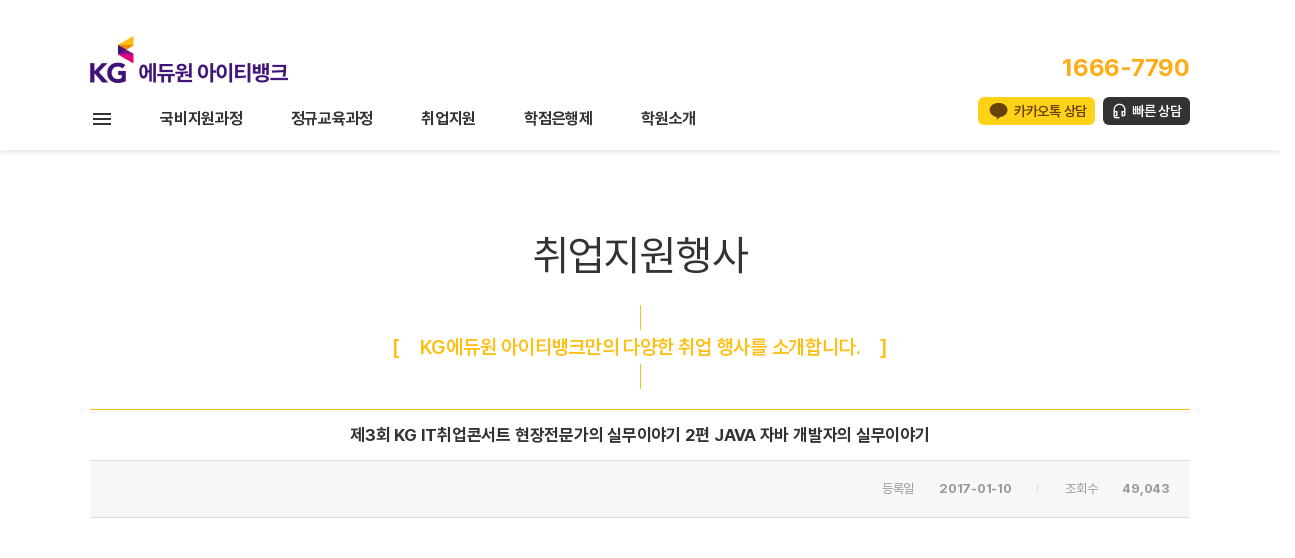

--- FILE ---
content_type: text/html; charset=utf-8
request_url: https://kqitbank.kr/bbs/board.php?bo_table=jobvod&wr_id=9
body_size: 54392
content:
    <!doctype html>
    <html lang="ko">
    <head>
        <meta charset="utf-8">

        <meta property="og:type" content="website">
                    <meta property="og:title" content="빅데이터학원">
            <meta property="og:description" content="정보보안학원, 정보보안학원 ★ 교육과정, 학원위치, 시간표, 수강료조회 ★ 정보보안학원, 정보보안학원 홈페이지">
            <meta property="og:image" content="/kgitbank.jpg">
        
                    <meta property="og:url" content="http://kqitbank.kr/">
        
        <meta name="description" content="정보보안학원, 정보보안학원 ★ 교육과정, 학원위치, 시간표, 수강료조회 ★ 정보보안학원, 정보보안학원 홈페이지">
        <meta name="keywords" content="정보보안학원, 보안학원">

                    <link rel="canonical" href="http://kqitbank.kr">
        
        <meta name="naver-site-verification" content="9042807bd688baa21bc0e9af6a3a293e3ae360ac" /> <meta name="naver-site-verification" content="3f2978f6470375b541871b58149b23c89d8b08d4" />
        <meta name="naver-site-verification" content="bb2356cec93030e43d414562bde55af06a6d9e80" />
        <meta name="naver-site-verification" content="baddc05f823b1d29f8fb5711bb2991a5ebaebbaf" />
        <title>빅데이터학원</title>
        <link rel="stylesheet" type="text/css" href="/theme_itbank/pc/pc_theme_01/css/common.css?v=20260116101718" />
<link rel="stylesheet" href="/skin/board/vb_youtube/style.css?v=20190613A">
        <link rel="stylesheet" type="text/css" href="/theme_itbank/pc/pc_theme_01/css/default.css?v=20260116101718" />
                    <link rel="stylesheet" type="text/css" href="/theme_itbank/pc/pc_theme_01/css/sub.css?v=20260116101718" />
                    <link rel="stylesheet" type="text/css" href="/css/swiper-bundle.min.css" />
        <script src="/js/swiper-bundle.min.js"></script>

        <meta http-equiv="Content-Type" content="text/html; charset=UTF-8" />
        <meta http-equiv="X-UA-Compatible" content="IE=edge,chrome=1" />
        <meta name="format-detection" content="telephone=no"/>

        <link rel="shortcut icon" href="/favi_eduone.ico" />
        <link rel="icon" type="image/png" sizes="16x16" href="/favicon-16x16.png">
        <link rel="icon" type="image/png" sizes="32x32" href="/favicon-32x32.png">
        <link rel="apple-touch-icon" sizes="57x57" href="/apple-touch-icon.png">
        <link rel="apple-touch-icon" sizes="180x180" href="/apple-touch-icon-180x180.png">
        <link rel="icon" type="image/png" sizes="192x192" href="/android-chrome-192x192.png">

        <!--[if IE]>
        <script type="text/javascript" src="/js/html5.js"></script>
        <![endif]-->

        <script type="text/javascript" src="/js/jquery-1.12.4.min.js"></script>

        <script>
            jQuery.browser = {};
            (function () {
                jQuery.browser.msie = false;
                jQuery.browser.version = 0;
                if (navigator.userAgent.match(/MSIE ([0-9]+)\./)) {
                    jQuery.browser.msie = true;
                    jQuery.browser.version = RegExp.$1;
                }
            })();
        </script>


        <script type="text/javascript" src="/js/jquery.cycle2.js"></script>
        <script type="text/javascript" src="/js/jquery.cycle2.carousel.js"></script>
        <script type="text/javascript" src="/js/jquery.easing.1.3.js"></script>
        <script type="text/javascript" src="/js/common.js"></script>
        <script type="text/javascript" src="/js/ui.js"></script>
        <script type="text/javascript" src="/js/gnu_common.js"></script>

        <script>
            // 자바스크립트에서 사용하는 전역변수 선언
            var g5_url       = "";
            var g5_bbs_url   = "/bbs";
            var g5_is_member = "";
            var g5_is_admin  = "";
            var g5_is_mobile = "";
            var g5_bo_table  = "jobvod";
            var g5_sca       = "";
            var g5_editor    = "";
            var g5_cookie_domain = "";
                    </script>

        <script type="text/javascript">
            // 메인페이지 헤더 스크롤 css
            $(function(){
                $(window).scroll(function(){
                    var windowHeight = $(window).scrollTop();

                    if (windowHeight > 10 && $("#toplinks").height() == 40) {
                        $("#toplinks").animate({
                            height: 0
                        }, 150);
                        $(".quick").css('top','190px');
                    }
                    else if (windowHeight < 10 && $("#toplinks").height() == 0) {
                        $("#toplinks").animate({
                            height: 40
                        }, 150);
                        $(".quick").css('top','190px');
                    }
                })
            });
        </script>

        <p hidden>
<a href="http://www.itbank.co.kr/" target="_blank" rel="nofollow noreferrer noopener">KG아이티뱅크</a>
<a href="http://www.itbank.co.kr/" target="_blank" rel="nofollow noreferrer noopener">IT학원</a>
<a href="http://www.itbank.co.kr/" target="_blank" rel="nofollow noreferrer noopener">KG에듀원아이티뱅크</a>
<a href="http://career.naeiljob.co.kr/" target="_blank" rel="nofollow noreferrer noopener">내일코칭</a>
<a href="https://itcyber.edueroom.co.kr/" target="_blank" rel="nofollow noreferrer noopener">KG에듀원이룸</a>
<a href="http://korea.kgitbankcoding.co.kr/" target="_blank" rel="nofollow noreferrer noopener">코딩학원</a>
<a href="http://www.cadbank.co.kr/" target="_blank" rel="nofollow noreferrer noopener">KG인테리어뱅크</a>
<a href="http://www.cadbank.co.kr/" target="_blank" rel="nofollow noreferrer noopener">인테리어학원</a>
</P>            
</head>
<body>
<p hidden>
<a href="http://www.itbank.co.kr/" target="_blank" rel="nofollow noreferrer noopener">KG아이티뱅크</a>
<a href="http://www.itbank.co.kr/" target="_blank" rel="nofollow noreferrer noopener">IT학원</a>
<a href="http://www.itbank.co.kr/" target="_blank" rel="nofollow noreferrer noopener">KG에듀원아이티뱅크</a>
<a href="http://career.naeiljob.co.kr/" target="_blank" rel="nofollow noreferrer noopener">내일코칭</a>
<a href="https://itcyber.edueroom.co.kr/" target="_blank" rel="nofollow noreferrer noopener">KG에듀원이룸</a>
<a href="http://korea.kgitbankcoding.co.kr/" target="_blank" rel="nofollow noreferrer noopener">코딩학원</a>
<a href="http://www.cadbank.co.kr/" target="_blank" rel="nofollow noreferrer noopener">KG인테리어뱅크</a>
<a href="http://www.cadbank.co.kr/" target="_blank" rel="nofollow noreferrer noopener">인테리어학원</a>
</P>    <!-- test -->

<div id="wrap">

<!-- 전체메뉴보기 -->
<div class="gnball_on">
	<div class="width">
		<div class="gnball_close"><img src="/theme_itbank/pc/pc_theme_01/images/common/btn_close.png" alt="닫기" /></div>
	</div>
	<div class="line">
		<div class="width">
			<dl>
			<dt><a href="/curriculum/sub_main.php">정규교육과정</a></dt><dd class="sttl"><a href="/curriculum/main.php?c=1">IT 기초</a></dd><dd class=""><a href="/curriculum/sub.php?seq=20117">인프라(Infra) 기초</a></dd><dd class=""><a href="/curriculum/sub.php?seq=51">프로그래밍 기초</a></dd><dd class="sttl"><a href="/curriculum/main.php?c=2">해킹&보안</a></dd><dd class=""><a href="/curriculum/sub.php?seq=3">네트워크 보안</a></dd><dd class=""><a href="/curriculum/sub.php?seq=4">시스템 보안</a></dd><dd class=""><a href="/curriculum/sub.php?seq=6">리버스엔지니어링</a></dd><dd class=""><a href="/curriculum/sub.php?seq=8">웹 보안</a></dd>			</dl>

			<dl>
			<dt>&nbsp;</dt>
			<dd class="sttl"><a href="/curriculum/main.php?c=3">프로그래밍</a></dd><dd class=""><a href="/curriculum/sub.php?seq=19">JAVA1</a></dd><dd class=""><a href="/curriculum/sub.php?seq=20115">JAVA2</a></dd><dd class=""><a href="/curriculum/sub.php?seq=20116">Spring Boot</a></dd><dd class=""><a href="/curriculum/sub.php?seq=20111">알고리즘</a></dd><dd class=""><a href="/curriculum/python1.php">Python1</a></dd><dd class=""><a href="/curriculum/python2.php">Python2</a></dd><dd class=""><a href="/curriculum/sub.php?seq=14">C언어</a></dd><dd class=""><a href="/curriculum/sub.php?seq=15">C++</a></dd><dd class=""><a href="/curriculum/sub.php?seq=16">자료구조</a></dd><dd class=""><a href="/curriculum/sub.php?seq=18">JSP</a></dd><dd class=""><a href="/curriculum/sub.php?seq=20">Spring Framework </a></dd><dd class=""><a href="/curriculum/sub.php?seq=21">안드로이드 APP개발</a></dd><dd class=""><a href="/curriculum/sub.php?seq=20049">JAVA Web 프로젝트</a></dd>			</dl>

			<dl>
			<dt>&nbsp;</dt>
			<dd class="sttl"><a href=""></a></dd><dd class="sttl"><a href="/curriculum/main.php?c=4">클라우드컴퓨팅</a></dd><dd class=""><a href="/curriculum/sub.php?seq=63">AWS Technical Essentials</a></dd><dd class=""><a href="/curriculum/sub.php?seq=20003">Architecting on AWS</a></dd><dd class=""><a href="/curriculum/sub.php?seq=20004">Developing on AWS</a></dd><dd class=""><a href="/curriculum/sub.php?seq=20046">Google Cloud Fundamentals: Core Infrastructure</a></dd><dd class=""><a href="/curriculum/sub.php?seq=20047">Architecting with Google Compute Engine</a></dd><dd class=""><a href="/curriculum/sub.php?seq=20048">Architecting with Google Kubernetes Engine</a></dd><dd class=""><a href="/curriculum/sub.php?seq=20113">클라우드 기초</a></dd>			</dl>

			<dl>
			<dt>&nbsp;</dt>
			<dd class="sttl"><a href="/curriculum/main.php?c=8">네트워크&운영체제</a></dd><dd class=""><a href="/curriculum/sub.php?seq=32">네트워크 기초(CCNA)</a></dd><dd class=""><a href="/curriculum/sub.php?seq=75">리눅스1</a></dd><dd class=""><a href="/curriculum/sub.php?seq=20131">리눅스2</a></dd><dd class="sttl"><a href=""></a></dd>			</dl>

			<dl>
			<dt>&nbsp;</dt>
			<dd class="sttl"><a href="/curriculum/main.php?c=5">데이터베이스</a></dd><dd class=""><a href="/curriculum/sub.php?seq=47">R 프로그래밍</a></dd><dd class=""><a href="/curriculum/sub.php?seq=38">Oracle(WDP)</a></dd><dd class="sttl"><a href="/curriculum/main.php?c=14">데이터사이언스&AI</a></dd><dd class=""><a href="/curriculum/AI_personalBranding_02.php">AI 기반 문서 자동화 및 퍼스널 브랜딩 콘텐츠 제작 과정</a></dd><dd class=""><a href="/curriculum/sub.php?seq=20114">업무자동화</a></dd><dd class=""><a href="/curriculum/sub.php?seq=20110">인공지능 기초</a></dd><dd class=""><a href="/curriculum/datascience_bigdata.php">데이터 분석</a></dd><dd class=""><a href="/curriculum/datascience_machinelearning.php">머신러닝</a></dd><dd class="sttl"><a href="/curriculum/main.php?c=9">자격증과정</a></dd><dd class=""><a href="/curriculum/sub.php?seq=20098">컴퓨터활용능력 1급 대비반</a></dd><dd class=""><a href="/curriculum/sub.php?seq=20005">정보처리기능사 - 필기</a></dd><dd class=""><a href="/curriculum/sub.php?seq=20009">정보처리기능사 - 실기</a></dd><dd class=""><a href="/curriculum/sub.php?seq=20007">정보처리기사 - 필기</a></dd><dd class=""><a href="/curriculum/sub.php?seq=20008">정보처리기사 - 실기</a></dd>			</dl>
		</div>
	</div>
	<div class="line">
		<div class="width">
			<!--dl>
			<dt><a href="#">온라인과정</a></dt>			</dl-->
			<dl>
						<dt><a href="/companyCurri/index.php">기업교육</a></dt>			</dl>
			<dl>
			<dt><a href="/jobtraining/main.php">국비지원과정</a></dt><dd class="sttl"><a href="/jobtraining/main.php?sid=20">K-Digital Training</a></dd><dd class=""><a href="/jobtraining/sub_Generative_AI.php">생성형 AI 기반 서비스 개발자 양성</a></dd><dd class=""><a href="/jobtraining/sub_Git_Ops.php">Git-Ops를 활용한 퍼블릭 클라우드 인프라 구축 및 운영 전문가 양성과정</a></dd><dd class=""><a href="/jobtraining/sub_finTech.php">핀테크 서비스를 위한 풀스택 개발자 양성 과정</a></dd><dd class=""><a href="/jobtraining/sub_HybridCloud_Automation.php">하이브리드 클라우드 자동화 서비스 설계 및 구현과정 </a></dd><dd class=""><a href="/jobtraining/sub_SecurityEngineer.php">보안 위협 대응을 위한 클라우드 기반 보안 엔지니어 양성 과정</a></dd><dd class="sttl"><a href="/jobtraining/main.php?sid=11">국가기간전략산업직종</a></dd><dd class="sttl"><a href=""></a></dd><dd class="sttl"><a href=""></a></dd><dd class="sttl"><a href=""></a></dd>			</dl>
			<dl>
			<dt><a href="/itbankcyber/intro.php">학점은행제</a></dt><dd class="sttl"><a href="/itbankcyber/intro.php">학점은행제</a></dd><dd class=""><a href="/itbankcyber/intro.php">학점은행제 소개</a></dd><dd class=""><a href="/itbankcyber/course/ITCourses/sub.php">IT학위과정</a></dd>			</dl>
			<dl>
			<dt><a href="/testcenter/guide.php">자격증안내</a></dt><dd class="sttl"><a href="/testcenter/guide.php">국제공인시험센터</a></dd><dd class="sttl"><a href="/testcenter/certificate_list_International.php">국제자격증</a></dd><dd class=""><a href="/testcenter/aws.php">AWS</a></dd><dd class=""><a href="/testcenter/cisco.php">CISCO</a></dd><dd class=""><a href="/testcenter/microsoft.php">Microsoft</a></dd><dd class=""><a href="/testcenter/linux.php">Linux</a></dd><dd class=""><a href="/testcenter/oracle.php">Oracle</a></dd><dd class=""><a href="/testcenter/comtia.php">CompTIA</a></dd><dd class="sttl"><a href="/testcenter/certificate_list_domestic.php">국가자격증</a></dd><dd class=""><a href="/testcenter/infopro.php">정보처리기사</a></dd><dd class=""><a href="/testcenter/infopro.php?t=2">정보처리산업기사</a></dd><dd class=""><a href="/testcenter/infopro.php?t=3">정보처리기능사</a></dd><dd class=""><a href="/testcenter/infosecu.php">정보보안기사</a></dd><dd class=""><a href="/testcenter/infosecu.php?t=2">정보보안산업기사</a></dd><dd class=""><a href="/testcenter/networkmanager.php">네트워크관리사 2급</a></dd><dd class=""><a href="/testcenter/pc.php">PC정비사 2급</a></dd><dd class=""><a href="/testcenter/linuxmaster.php">리눅스마스터 2급</a></dd><dd class="sttl"><a href="/testcenter/map.php">시험센터 오시는 길</a></dd>			</dl>
			<dl>
			<dt><a href="/job_support/guide.php">취업지원</a></dt><dd class="m20"><a href="/job_support/guide.php">취업지원 프로세스</a></dd><dd class=""><a href="/bbs/board.php?bo_table=job">취업현황</a></dd><dd class=""><a href="/bbs/board.php?bo_table=portfolio">포트폴리오</a></dd><dd class=""><a href="/bbs/board.php?bo_table=jobvod">취업지원행사</a></dd><dd class=""><a href="/bbs/board.php?bo_table=interview_job">기업체 인터뷰</a></dd>			</dl>
			<!--dl>
			<dt><a href="/japanit/index.php">일본취업과정</a></dt><dd class="sttl"><a href=""></a></dd><dd class="sttl"><a href=""></a></dd><dd class="sttl"><a href=""></a></dd><dd class="sttl"><a href=""></a></dd><dd class="sttl"><a href=""></a></dd>			</dl-->
		</div>
	</div>
	<div class="line">
		<div class="width">
			<dl>
			<dt><a href="/bbs/board.php?bo_table=notice">커뮤니티</a></dt><dd class="sttl"><a href="/company/company.php">학원소개</a></dd><dd class="m20"><a href="/company/company.php">아이티뱅크</a></dd><dd class="m20"><a href="/bbs/board.php?bo_table=notice">공지사항</a></dd><dd class=""><a href="/teacher/sub.php">강사소개</a></dd><dd class=""><a href="/bbs/board.php?bo_table=review">수강후기</a></dd><dd class=""><a href="/testcenter/guide.php">국제시험센터</a></dd><dd class=""><a href="/companyCurri/index.php">기업교육</a></dd>			</dl>
			<dl>
			<dd class="m20"><a href="/bbs/board.php?bo_table=notice">공지사항</a></dd><dd class=""><a href="/bbs/board.php?bo_table=event">이벤트</a></dd><dd class=""><a href="/bbs/board.php?bo_table=press">아이티뱅크 소식</a></dd><dd class=""><a href="/bbs/board.php?bo_table=review">교육후기</a></dd><dd class=""><a href="/community/eduone-news.php">에듀원 사회공헌</a></dd>			</dl>
			<dl>
			<dt><a href="/support/tuition_consult.php">상담센터</a></dt><dd class="m20"><a href="/support/tuition_consult.php">수강료문의</a></dd><dd class=""><a href="/support/kakao_consult.php">카톡상담신청</a></dd><dd class=""><a href="/support/company_consult.php">기업교육문의</a></dd><dd class=""><a href="/support/commissioned.php">위탁교육안내</a></dd><dd class=""><a href="/support/downguide.php">가이드북받기</a></dd>			</dl>
			<dl>
						</dl>
		</div>
	</div>
</div>
<!-- //전체메뉴보기 -->

	<header id="header">
		<div id="gnb">
			<div class="toplogo width">
				<p class="logo"><a href="/"><img src="/theme_itbank/pc/pc_theme_01/images/common/logo_header.png?v=2" alt="KG에듀원 ITBANK" /></a></p>
				<div class="rgt">
					<p class="call">
						1666-7790					</p>
					<div class="link-wrap">
						<span class="sns"><!-- 관리자 등록 여부에 따라 표시 -->
																		</span>
						<a href="/support/kakao_consult.php" class="link q-kakao">카카오톡 상담</a>
						<a href="/support/edu_consult.php" class="link q-consult">빠른 상담</a>
					</div>
				</div>
			</div>

			<nav class="gnbmenu">
				<div class="inner width">
					<a href="javascript:;" class="btn-gnball"><img src="/theme_itbank/pc/pc_theme_01/images/common/gnbmenu_all.png" alt="전체메뉴보기" /></a>
					<ul class="dep1">
						<li id="T_C" class="dep1_li"><a href="/jobtraining/main.php">국비지원과정</a><ul class="dep2 blind"><li id="S_20" class="dep2_li"><a href="/jobtraining/main.php?sid=20" >K-Digital Training</a><ul class="dep3 blind"><li id="I_20137"><a href="/jobtraining/sub_Generative_AI.php">생성형 AI 기반 서비스 개발자 양성</a></li><li id="I_20134"><a href="/jobtraining/sub_Git_Ops.php">Git-Ops를 활용한 퍼블릭 클라우드 인프라 구축 및 운영 전문가 양성과정</a></li><li id="I_20100"><a href="/jobtraining/sub_finTech.php">핀테크 서비스를 위한 풀스택 개발자 양성 과정</a></li><li id="I_20140"><a href="/jobtraining/sub_HybridCloud_Automation.php">하이브리드 클라우드 자동화 서비스 설계 및 구현과정 </a></li><li id="I_20139"><a href="/jobtraining/sub_SecurityEngineer.php">보안 위협 대응을 위한 클라우드 기반 보안 엔지니어 양성 과정</a></li></ul></li><li id="S_11" class="dep2_li"><a href="/jobtraining/main.php?sid=11" >국가기간전략산업직종</a></li></ul></li><li id="T_R" class="dep1_li"><a href="/curriculum/sub_main.php">정규교육과정</a><ul class="dep2 blind"><li id="S_1" class="dep2_li"><a href="/curriculum/main.php?c=1" >IT 기초</a><ul class="dep3 blind"><li id="I_20117"><a href="/curriculum/sub.php?seq=20117">인프라(Infra) 기초</a></li><li id="I_51"><a href="/curriculum/sub.php?seq=51">프로그래밍 기초</a></li></ul></li><li id="S_4" class="dep2_li"><a href="/curriculum/main.php?c=4" >클라우드컴퓨팅</a><ul class="dep3 blind"><li id="I_63"><a href="/curriculum/sub.php?seq=63">AWS Technical Essentials</a></li><li id="I_20003"><a href="/curriculum/sub.php?seq=20003">Architecting on AWS</a></li><li id="I_20004"><a href="/curriculum/sub.php?seq=20004">Developing on AWS</a></li><li id="I_20046"><a href="/curriculum/sub.php?seq=20046">Google Cloud Fundamentals: Core Infrastructure</a></li><li id="I_20047"><a href="/curriculum/sub.php?seq=20047">Architecting with Google Compute Engine</a></li><li id="I_20048"><a href="/curriculum/sub.php?seq=20048">Architecting with Google Kubernetes Engine</a></li><li id="I_20113"><a href="/curriculum/sub.php?seq=20113">클라우드 기초</a></li></ul></li><li id="S_3" class="dep2_li"><a href="/curriculum/main.php?c=3" >프로그래밍</a><ul class="dep3 blind"><li id="I_19"><a href="/curriculum/sub.php?seq=19">JAVA1</a></li><li id="I_20115"><a href="/curriculum/sub.php?seq=20115">JAVA2</a></li><li id="I_20116"><a href="/curriculum/sub.php?seq=20116">Spring Boot</a></li><li id="I_20111"><a href="/curriculum/sub.php?seq=20111">알고리즘</a></li><li id="I_48"><a href="/curriculum/python1.php">Python1</a></li><li id="I_20128"><a href="/curriculum/python2.php">Python2</a></li><li id="I_14"><a href="/curriculum/sub.php?seq=14">C언어</a></li><li id="I_15"><a href="/curriculum/sub.php?seq=15">C++</a></li><li id="I_16"><a href="/curriculum/sub.php?seq=16">자료구조</a></li><li id="I_18"><a href="/curriculum/sub.php?seq=18">JSP</a></li><li id="I_20"><a href="/curriculum/sub.php?seq=20">Spring Framework </a></li><li id="I_21"><a href="/curriculum/sub.php?seq=21">안드로이드 APP개발</a></li><li id="I_20049"><a href="/curriculum/sub.php?seq=20049">JAVA Web 프로젝트</a></li></ul></li><li id="S_8" class="dep2_li"><a href="/curriculum/main.php?c=8" >네트워크&운영체제</a><ul class="dep3 blind"><li id="I_32"><a href="/curriculum/sub.php?seq=32">네트워크 기초(CCNA)</a></li><li id="I_75"><a href="/curriculum/sub.php?seq=75">리눅스1</a></li><li id="I_20131"><a href="/curriculum/sub.php?seq=20131">리눅스2</a></li></ul></li><li id="S_2" class="dep2_li"><a href="/curriculum/main.php?c=2" >해킹&보안</a><ul class="dep3 blind"><li id="I_3"><a href="/curriculum/sub.php?seq=3">네트워크 보안</a></li><li id="I_4"><a href="/curriculum/sub.php?seq=4">시스템 보안</a></li><li id="I_6"><a href="/curriculum/sub.php?seq=6">리버스엔지니어링</a></li><li id="I_8"><a href="/curriculum/sub.php?seq=8">웹 보안</a></li></ul></li><li id="S_14" class="dep2_li"><a href="/curriculum/main.php?c=14" >데이터사이언스&AI</a><ul class="dep3 blind"><li id="I_20141"><a href="/curriculum/AI_personalBranding_02.php">AI 기반 문서 자동화 및 퍼스널 브랜딩 콘텐츠 제작 과정</a></li><li id="I_20114"><a href="/curriculum/sub.php?seq=20114">업무자동화</a></li><li id="I_20110"><a href="/curriculum/sub.php?seq=20110">인공지능 기초</a></li><li id="I_20012"><a href="/curriculum/datascience_bigdata.php">데이터 분석</a></li><li id="I_20011"><a href="/curriculum/datascience_machinelearning.php">머신러닝</a></li></ul></li><li id="S_5" class="dep2_li"><a href="/curriculum/main.php?c=5" >데이터베이스</a><ul class="dep3 blind"><li id="I_47"><a href="/curriculum/sub.php?seq=47">R 프로그래밍</a></li><li id="I_38"><a href="/curriculum/sub.php?seq=38">Oracle(WDP)</a></li></ul></li><li id="S_24" class="dep2_li"><a href="/curriculum/main.php?c=24" >웹 퍼블리셔</a><ul class="dep3 blind"><li id="I_20129"><a href="/curriculum/sub.php?seq=20129">HTML/CSS</a></li><li id="I_20130"><a href="/curriculum/sub.php?seq=20130">JavaScript</a></li></ul></li><li id="S_9" class="dep2_li"><a href="/curriculum/main.php?c=9" >자격증과정</a><ul class="dep3 blind"><li id="I_20098"><a href="/curriculum/sub.php?seq=20098">컴퓨터활용능력 1급 대비반</a></li><li id="I_20005"><a href="/curriculum/sub.php?seq=20005">정보처리기능사 - 필기</a></li><li id="I_20009"><a href="/curriculum/sub.php?seq=20009">정보처리기능사 - 실기</a></li><li id="I_20007"><a href="/curriculum/sub.php?seq=20007">정보처리기사 - 필기</a></li><li id="I_20008"><a href="/curriculum/sub.php?seq=20008">정보처리기사 - 실기</a></li></ul></li><li id="R_T_10000" class="dep2_li"><a href="/livecourse/main.php" >LIVE강의</a></li></ul></li><li id="IF10000" class="dep1_li"><a href="/job_support/guide.php">취업지원</a><ul class="dep2 blind"><li id="IF10001" class="dep2_li"><a href="/job_support/guide.php" >취업지원 프로세스</a></li><li id="IF10002" class="dep2_li"><a href="/bbs/board.php?bo_table=job" >취업현황</a></li><li id="IF10003" class="dep2_li"><a href="/bbs/board.php?bo_table=portfolio" >포트폴리오</a></li><li id="IF10004" class="dep2_li"><a href="/bbs/board.php?bo_table=jobvod" >취업지원행사</a></li><li id="IF10005" class="dep2_li"><a href="/bbs/board.php?bo_table=interview_job" >기업체 인터뷰</a></li></ul></li><li id="IJ10000" class="dep1_li"><a href="/itbankcyber/intro.php">학점은행제</a><ul class="dep2 blind"><li id="IJ10001" class="dep2_li"><a href="/itbankcyber/intro.php" >학점은행제 소개</a></li><li id="IJ10002" class="dep2_li"><a href="/itbankcyber/course/ITCourses/sub.php" >IT학위과정</a></li></ul></li><li id="II10000" class="dep1_li"><a href="/company/company.php">학원소개</a><ul class="dep2 blind"><li id="II10001" class="dep2_li"><a href="/company/company.php" >아이티뱅크</a><ul class="dep3 blind"><li id="II10010"><a href="/company/company.php">아이티뱅크소개</a></li><li id="II10011"><a href="/company/history.php">연혁</a></li><li id="II10012"><a href="/company/installation.php">시설안내</a></li><li id="II10013"><a href="/company/branch.php">위치안내</a></li></ul></li><li id="II10002" class="dep2_li"><a href="/bbs/board.php?bo_table=notice" >공지사항</a><ul class="dep3 blind"><li id="II10020"><a href="/bbs/board.php?bo_table=notice">공지사항</a></li><li id="II10021"><a href="/bbs/board.php?bo_table=event">이벤트</a></li><li id="II10022"><a href="/bbs/board.php?bo_table=press">아이티뱅크 소식</a></li></ul></li><li id="II10003" class="dep2_li"><a href="/teacher/sub.php" >강사소개</a></li><li id="II10004" class="dep2_li"><a href="/bbs/board.php?bo_table=review" >수강후기</a><ul class="dep3 blind"><li id="II10040"><a href="/bbs/board.php?bo_table=review">수강후기</a></li><li id="II10041"><a href="/bbs/board.php?bo_table=review_job">취업자 인터뷰</a></li></ul></li><li id="II10005" class="dep2_li"><a href="/testcenter/guide.php" >국제시험센터</a></li><li id="II10006" class="dep2_li"><a href="/companyCurri/index.php" >기업교육</a><ul class="dep3 blind"><li id="II10060"><a href="/companyCurri/index.php">기업교육</a></li><li id="II10061"><a href="/support/company_consult.php">기업교육문의</a></li><li id="II10062"><a href="/support/commissioned.php">위탁교육문의</a></li></ul></li></ul></li>					</ul>
				</div>
			</nav>
		</div>
	</header>
	
<script>
	(function($){
		$(".btn-gnball").click(function(){
			$("div.gnball_on").addClass("active");
			$("body").addClass("freeze-scrolling");
			return false;
		});
		$(".gnball_on div.gnball_close").click(function(){
			$("div.gnball_on").removeClass("active");
			$("body").removeClass("freeze-scrolling");
			return false;
		});
	})(jQuery)


	var gnb_dep1 = $('.dep1 .dep1_li');
	var gnb_dep2 = $('.dep2 .dep2_li');
	var gnb_dep3 = $('.dep2 .dep3');

	gnb_dep1.hover(function() {

		gnb_dep1.removeClass("active1");

		$('.dep2').removeClass("blind");
		$('.dep2').addClass("blind");

		$('.dep3').removeClass("blind");
		$('.dep3').addClass("blind");

		$(this).addClass("active1");

		var this_id = $(this).attr("id");

		$("#" + this_id + " > ul").removeClass("blind");

	}, function() {
		$(this).removeClass("active1");
		$('.dep2').removeClass("blind");
		$('.dep2').addClass("blind");

		$('.dep3').removeClass("blind");
		$('.dep3').addClass("blind");

	});


	gnb_dep2.hover(function() {

		gnb_dep2.removeClass("active2");

		$('.dep3').removeClass("blind");
		$('.dep3').addClass("blind");

		$(this).addClass("active2");

		var this_id = $(this).attr("id");

		$("#" + this_id + " > ul").removeClass("blind");

	}, function() {
		$(this).removeClass("active2");
	});



	function set_branch(branch) {
		//alert('#ub_' +branch);
		document.cookie = "branch=" + branch + "; domain=kqitbank.kr; path=/;";
		$('.office li').removeClass("on");
		$('#ub_' +branch).addClass("on");
	}

</script><div id="container">
			
	<div id="leftmenu">
			</div>
	<div id="contents">

<script src="/js/viewimageresize.js"></script>

<h1>취업지원행사<span class="sound_only"> 목록</span></h1>
<h2>[<span class="">KG에듀원 아이티뱅크만의 다양한 취업 행사를 소개합니다.</span>]</h2>

<!-- 게시물 읽기 시작 { -->
<!-- <div id="bo_v_table">취업지원행사</div> -->

<article id="bo_v" style="width:1100px">
    <header>
        <h1 id="bo_v_title">
            제3회 KG IT취업콘서트 현장전문가의 실무이야기 2편 JAVA 자바 개발자의 실무이야기        </h1>
    </header>

	<section id="bo_v_info">
        <h2>페이지 정보</h2>
        등록일 <strong>2017-01-10</strong>
        조회수 <strong>49,043</strong>
    </section>

    
    
    
    <!-- 게시물 상단 버튼 시작 { -->
    <div id="bo_v_top">
        		 <a href="./board.php?bo_table=jobvod&amp;page=" class="btn_list">목록</a>
                <ul class="bo_v_nb">
            <li><a href="./board.php?bo_table=jobvod&amp;wr_id=10" class="btn_b01">이전</a></li>            <li><a href="./board.php?bo_table=jobvod&amp;wr_id=8" class="btn_b01">다음</a></li>        </ul>
        
       <ul class="bo_v_com">
                                                                                            </ul>
            </div>
    <!-- } 게시물 상단 버튼 끝 -->

    <section id="bo_v_atc">
        <h2 id="bo_v_atc_title">본문</h2>

        
		 
		 		 <iframe width="728" height="450" src="//www.youtube.com/embed/oXTXq_BHXr4?feature=player_detailpage&vq=hd720" frameborder="0" allowfullscreen></iframe>
		 <p></p>
		 
		 
        <!-- 본문 내용 시작 { -->
        <div id="bo_v_con">
				</div>
                <!-- } 본문 내용 끝 -->
    </section>

    
    
    <!-- 링크 버튼 시작 { -->
    <div id="bo_v_bot">
        		 <a href="./board.php?bo_table=jobvod&amp;page=" class="btn_list">목록</a>
                <ul class="bo_v_nb">
            <li><a href="./board.php?bo_table=jobvod&amp;wr_id=10" class="btn_b01">이전</a></li>            <li><a href="./board.php?bo_table=jobvod&amp;wr_id=8" class="btn_b01">다음</a></li>        </ul>
        
       <ul class="bo_v_com">
                                                                                            </ul>
            </div>
    <!-- } 링크 버튼 끝 -->

</article>
<!-- } 게시판 읽기 끝 -->

<script>

function board_move(href)
{
    window.open(href, "boardmove", "left=50, top=50, width=500, height=550, scrollbars=1");
}
</script>

<script>
$(function() {
    $("a.view_image").click(function() {
        window.open(this.href, "large_image", "location=yes,links=no,toolbar=no,top=10,left=10,width=10,height=10,resizable=yes,scrollbars=no,status=no");
        return false;
    });

    // 추천, 비추천
    $("#good_button, #nogood_button").click(function() {
        var $tx;
        if(this.id == "good_button")
            $tx = $("#bo_v_act_good");
        else
            $tx = $("#bo_v_act_nogood");

        excute_good(this.href, $(this), $tx);
        return false;
    });

    // 이미지 리사이즈
    $("#bo_v_atc").viewimageresize();
});

function excute_good(href, $el, $tx)
{
    $.post(
        href,
        { js: "on" },
        function(data) {
            if(data.error) {
                alert(data.error);
                return false;
            }

            if(data.count) {
                $el.find("strong").text(number_format(String(data.count)));
                if($tx.attr("id").search("nogood") > -1) {
                    $tx.text("이 글을 비추천하셨습니다.");
                    $tx.fadeIn(200).delay(2500).fadeOut(200);
                } else {
                    $tx.text("이 글을 추천하셨습니다.");
                    $tx.fadeIn(200).delay(2500).fadeOut(200);
                }
            }
        }, "json"
    );
}
</script>
<!-- } 게시글 읽기 끝 --></div>		
	</div>
    <footer id="footer">
        <div class="footerlinks">
            <ul class="width">
                <li><a href="/support/edu_consult.php">교육상담신청</a></li>
                <li><a href="/support/kakao_consult.php">카톡상담신청</a></li>
                <li><a href="/support/tuition_consult.php">수강료문의</a></li>
                <!-- li><a href="#" onclick="open_window('https://www.kgitbank.co.kr/pay2/','_blank', 800, 850)">수강료결제</a></li -->
                <li><a href="/company/branch.php">학원위치안내</a></li>
            </ul>
        </div>
                    <div class="familylogo coche_">
                <ul class="linkWrap">
                                            <li><a href="https://itcyber.edueroom.co.kr/" target="_blank"><img src="/theme_itbank/pc/pc_theme_01/images/common/familylogo_img11.png?v2" alt="이룸" /></a></li>
                                                <li><a href="http://www.itbank-c.com/" target="_blank"><img src="/theme_itbank/pc/pc_theme_01/images/common/familylogo_img01.png?v2" alt="인테리어뱅크" /></a></li>
                                                <li><a href="https://consulting.naeiljob.co.kr" target="_blank"><img src="/theme_itbank/pc/pc_theme_01/images/common/familylogo_img06.png?v2" alt="내일코칭" /></a></li>
                                        </ul>
            </div>
        
        <div class="footerinfo">
            <div class="logo">
                <img src="/theme_itbank/pc/pc_theme_01/images/common/logo_footer.png" alt="KG에듀원" />
            </div>

            <div class="info">
                <ul class="links">
                    <li><a href="http://www.kgeduone.com/" target="_blank">회사소개</a></li>
                    <li><a href="/company/branch.php">찾아오시는 길</a></li>
                    <!-- <li><a href="http://kgfamily.co.kr/csr/kgcsr_list.php" target="_blank">사회공헌</a></li> -->
                    <li><a href="/bbs/board.php?bo_table=press">언론보도</a></li>
                    <li><a href="/recruit/recruit.php">강사모집</a></li>
                    <li class="org"><a href="/privacy/privacy.php">개인정보처리방침</a></li>
                    <li><a href="/price/edu_price.php">교육비신고금액안내</a></li>
                    <li><a href="/refund/refund.php">환불규정안내</a></li>
                    <li><a href="https://kggroup.co.kr/" target="_blank">KG그룹소개</a></li>
                </ul>

                <ul class="address">
                    <li><strong>케이지에듀원아이티뱅크종로학원</strong>(학원등록번호 :제2140호)&nbsp;&nbsp;<a href="/price/edu_price.php">[교육비신고금액안내]</li>
                    <li><strong>케이지에듀원아이티뱅크노량진학원</strong>(학원등록번호 : 제3644호)&nbsp;&nbsp;<a href="/price/edu_price_no.php">[교육비신고금액안내]</a></li>
                    <!-- <li><strong>노량진학원</strong>서울특별시 동작구 장승배기로 171 노량진아이비빌딩 3층</li> -->
                    <!-- li><strong>부산학원</strong>부산광역시 해운대구 우동 센텀2로 25 센텀드림월드 11층</li -->
                    <!-- <li><strong>평생교육원</strong>서울특별시 종로구 돈화문로 26, 4층(묘동, 단성사)</li> -->
                </ul>

                <div class="copyright">
                    설립자(사업자) : (주)케이지에듀원 &nbsp;&nbsp; 학원명: 케이지에듀원 아이티뱅크종로학원 &nbsp;&nbsp; 대표자 : 김상엽 &nbsp;&nbsp; 개인정보보호책임자 : 임근성 <br />
                    학원등록번호 : 제 2140호&nbsp;&nbsp;사업자등록번호 :  &nbsp;&nbsp; 법인등록번호 : 110111-1959183 &nbsp;&nbsp; 통신판매번호 : 제 2025-서울동작-0445호<br/>
                    상표권출원번호 : 45200500034733&nbsp;&nbsp; 위치 : 서울특별시 종로구 돈화문로 26, 4~5층(묘동,단성사)&nbsp;&nbsp;FAX : 02-817-5117<br />
                    홈페이지운영담당자 : 정보보안학원 &nbsp;&nbsp; 고객지원센터 대표번호 : 1666-7790 &nbsp;&nbsp; <br/><br/>
                    <address>Copyright ⓒ KG Eduone. All rights reserved.</address>
                                        <div class="familysite">FAMILY SITE</div>


                    <div class="familysite_on">
                        <div class="eduoneSiteList">
                            <div class="colarea">
                                <div class="eduoneBrand">
                                    <h3 class="kgBrand">교원임용</h3>
                                    <ul>
                                        <li>희소고시학원/쌤플러스 <div class="iconRight"><em class="offline">학원</em><em class="online">온라인</em></div></li>
                                    </ul>
                                </div>
                                <div class="eduoneBrand">
                                    <h3 class="kgBrand">회계사/세무사</h3>
                                    <ul>
                                        <li>회계사 <div class="iconRight"><em class="offline">학원</em><em class="online">온라인</em></div></li>
                                        <li>세무사 <div class="iconRight"><em class="offline">학원</em><em class="online">온라인</em></div></li>
                                        <li>재경/회계관리 <div class="iconRight"><em class="offline">학원</em><em class="online">온라인</em></div></li>
                                    </ul>
                                </div>
                            </div>
                            <div class="colarea">
                                <div class="eduoneBrand">
                                    <h3 class="kgBrand">IT 교육</h3>
                                    <ul>
                                        <li>아이티뱅크 <div class="iconRight"><em class="offline">학원</em><em class="online">온라인</em></div></li>
                                        <li>이:룸 <div class="iconRight"><em class="online">온라인</em></div></li>
                                    </ul>
                                </div>
                                <div class="eduoneBrand">
                                    <h3 class="kgBrand">인테리어 교육</h3>
                                    <ul>
                                        <li>인테리어뱅크 <div class="iconRight"><em class="offline">학원</em><em class="online">온라인</em></div></li>
                                    </ul>
                                </div>
                            </div>
                            <div class="colarea">
                                <div class="eduoneBrand">
                                    <h3 class="kgBrand">학점은행</h3>
                                    <ul>
                                        <li>아이티뱅크 평생교육원 <div class="iconRight"><em class="online">온라인</em></div></li>
                                    </ul>
                                </div>
                                <div class="eduoneBrand">
                                    <h3 class="kgBrand">직무교육</h3>
                                    <ul>
                                        <li>직무교육 <div class="iconRight"><em class="online">온라인</em></div></li>
                                        <li>국민내일배움카드 <div class="iconRight"><em class="online">온라인</em></div></li>
                                    </ul>
                                </div>
                            </div>
                            <div class="colarea">
                                <div class="eduoneBrand">
                                    <h3 class="kgBrand">커리어 역량 개발</h3>
                                    <ul>
                                        <li>오마이스쿨 <div class="iconRight"><em class="online">온라인</em></div></li>
                                    </ul>
                                </div>
                                <div class="eduoneBrand">
                                    <h3 class="kgBrand">공기업/대기업/금융 취업</h3>
                                    <ul>
                                        <li>내일코칭 <div class="iconRight"><em class="offline">학원</em></div></li>
                                    </ul>
                                </div>
                            </div>
                        </div>
                        <div class="KG_familySite">
                            <h5>KG그룹 가족사</h5>
                            <ul>
                                <li><a href="http://www.kggroup.co.kr" target="_blank">KG 그룹</a></li>
                                <li><a href="https://www.kg-steel.co.kr" target="_blank">KG 스틸</a></li>
                                <li><a href="http://www.kg-enc.co.kr/" target="_blank">KG E&amp;C</a></li>
                                <li><a href="http://www.kggns.co.kr/" target="_blank">KG GNS</a></li>
                                <li><a href="https://www.kg-mobility.com" target="_blank">KG 모빌리티</a></li>
                                <li><a href="http://kg-mobilitycommercial.com/" target="_blank">KGM 커머셜</a></li>
                                <li><a href="http://www.kgchem.co.kr/" target="_blank">KG 케미칼</a></li>
                                <li><a href="http://www.enerchem.or.kr" target="_blank">KG 에너켐</a></li>
                                <li><a href="http://kgecosolution.co.kr/K/main/" target="_blank">KG 에코솔루션</a></li>
                                <li><a href="https://www.inicis.com" target="_blank">KG 이니시스</a></li>
                                <li><a href="https://www.mobilians.co.kr" target="_blank">KG 모빌리언스</a></li>
                                <li><a href="https://www.kgict.co.kr" target="_blank">KG ICT</a></li>
                                <li><a href="https://www.zeroin.co.kr" target="_blank">KG 제로인</a></li>
                                <li><a href="https://www.kgcapital.co.kr" target="_blank">KG 캐피탈</a></li>
                                <li><a href="http://www.kgeduone.com" target="_blank">KG 에듀원</a></li>
                                <li><a href="https://www.sunningpoint.com" target="_blank">KG 써닝라이프</a></li>
                                <li><a href="https://www.hollys.co.kr" target="_blank">KG 할리스에프앤비</a></li>
                                <li><a href="http://www.kgfresh.co.kr" target="_blank">KG 프레시</a></li>
                                <li><a href="https://www.edaily.co.kr" target="_blank">이데일리</a></li>
                                <li><a href="https://tv.edaily.co.kr" target="_blank">이데일리 씨앤비</a></li>
                                <li><a href="https://economist.co.kr" target="_blank">이데일리 M </a></li>
                            </ul>
                        </div>
                    </div>

                </div>
            </div>

            <div class="footermark">
                <a href="javascript:;" onclick="$('.footermark .popup').show();" class="markisms">
                    <img src="/theme_itbank/pc/pc_theme_01/images/common/ISMS.png" alt="KG에듀원 isms" />
                </a>
                <div class="popup">
                    <img src="/theme_itbank/pc/pc_theme_01/images/common/ISMS_popup.png" alt="정보보호 관리체계 인증서" />
                    <a href="javascript:" onclick="$('.footermark .popup').hide();" class="btn-x" alt="팝업 닫기"></a>
                </div>
            </div>
        </div>
    </footer>

    </div>

    <!--10.89.0.19-->

    <script type="text/javascript">
        $(".familysite").click(function(){
            $(".familysite_on").slideToggle("slow");

            if ($(this).hasClass("down")) {
                $(this).removeClass("down");
            } else {
                $(this).addClass("down");
            }
        });


        function open_window(url, title, width, height) {
            var x = window.top.outerWidth  / 2 + window.top.screenX - (width  / 2);
            var y = window.top.outerHeight / 2 + window.top.screenY - (height / 2);

            return window.open(url, title, 'top=' + y + ',left=' + x + ',width=' + width + ',height=' + height + ",scrollbars=yes");
        }



    </script>

    <div class="consult_privacyWrap" id="consult_privacy">
        <div class="consult_privacy__title">
            <h5>개인정보 수집동의</h5>
            <a href="javascript:;" onclick="$('#consult_privacy').hide();"  class="close_consult_privacyWrap"><img src="/theme_itbank/pc/pc_theme_01/images/common/close_consult_privacyWrap.png" alt=""></a>
        </div>
        <div class="consult_privacy__cnt">
            <p style="margin-bottom: 20px;">(주)케이지에듀원(이하'회사'라한다)의 서비스를 이용하기 위해서는 다음 개인정보 수집항목을 확인 후 동의하셔야 합니다.</p>
            <p>1. 개인정보의 수집 이용 목적</p>
            <ul>
                <li>- 교육목적, 과정 선택, 기타, 처리지점, 상담일시, 회원 이름, 회원 성별, 회원 연락처, 궁금한 점 등 맞춤 서비스 제공을 위한 각종 고지 및 통지 목적으로 개인정보를 처리합니다.</li>
            </ul>
            <p>2. 수집하는 개인정보의 항목</p>
            <ul>
                <li>- 필수 : 이름, 연락처</li>
                <li>- 선택 : 수강목적, 이메일, 성별, 교육과정, 기타문의, 지점</li>
                <li>※ 인터넷 서비스 이용과정에서 아래 개인정보 항목이 자동으로 생성되어 수집될 수 있습니다.<br>(IP주소, 쿠키, MAC주소, 서비스 이용기록, 방문기록 등)</li>
            </ul>
            <p>3. 보유·이용기간</p>
            <ul>
                <li>1) 회원 수료 및 환불 시</li>
                <li>2) 재화·서비스 공급 완료 및 요금 결제·정산 완료 시<br>
                    - 표시·광고에 관한 기록 : 6개월<br>
                    - 계약 또는 청약철회, 대금결제, 재화 등의 공급기록 : 5년<br>
                    - 소비자 불만 또는 분쟁처리에 관한 기록 : 3년
                </li>
                <li>3) 다만, 다음의 사유에 해당하는 경우에는 해당 기간 종료 시까지
                    <ul>
                        <li>가) 관계 법령 위반에 따른 수사·조사 등이 진행 중인 경우에는 해당 수사·조사 종료 시까지</li>
                        <li>나) 「전자상거래 등에서의 소비자 보호에 관한 법률」에 따른 표시·광고, 계약내용 및 이행 등 거래에 관한 기록</li>
                        <li>다) 「통신비밀보호법」에 따른 통신사실확인자료 보관<br>
                            - 가입자 전기통신일시, 개시·종료시간, 상대방 가입자번호, 사용도수, 발신기지국 위치추적자료 : 1년<br>
                            - 컴퓨터통신, 인터넷 로그기록 자료, 접속지 추적자료 : 3개월</li>
                    </ul>
                </li>
            </ul>
            <p>4. 개인정보 제공 동의 거부 권리 및 동의 거부에 따른 불이익</p>
            <ul>
                <li>귀하는 개인 정보 제공 동의를 거부 할 권리가 있으며, 거절하신 경우에는 상담 및 예약 서비스의 제공이 제한 될 수 있습니다.<br>위 보유기간에도 불구하고 계속 보유하여야 할 필요가 있을 경우에는 귀하의 동의를 받습니다.</li>
            </ul>
        </div>
    </div>
    <div class="consult_privacyWrap" id="consult_third">
        <div class="consult_privacy__title">
            <h5>제 3자 개인정보 제공 이용 동의</h5>
            <a href="javascript:;" onclick="$('#consult_third').hide();"  class="close_consult_privacyWrap"><img src="/theme_itbank/pc/pc_theme_01/images/common/close_consult_privacyWrap.png" alt=""></a>
        </div>
        <div class="consult_privacy__cnt">
            <p>1. 학원은(는) 정보주체의 개인정보를 제1조(개인정보의 처리 목적)에서 명시한 범위 내에서만 처리하며, 정보주체의 동의, 법률의 특별한 규정 등 ｢개인정보 보호법｣제17조 및 제18조에 해당하는 경우에만 개인정보를 제3자에게 제공합니다.</p>
            <p>2. 학원은(는) 다음과 같이 개인정보를 제3자에게 제공하고 있습니다.</p>
            <table class="provision_txt">
                <colgroup>
                    <col width="15%">
                    <col width="25%">
                    <col width="20%">
                    <col width="20%">
                    <col width="20%">
                </colgroup>
                <tbody>
                <tr>
                    <th align="center">구분</th>
                    <th align="center">개인정보를 제공받는 자</th>
                    <th align="center">제공받는 자의 개인정보 이용목적</th>
                    <th align="center">제공하는 개인정보 항목</th>
                    <th align="center">제공받는 자의 보유·이용기간</th>
                </tr>
                <tr>
                    <td>문자메시지 발송</td>
                    <td>KG모빌리언스</td>
                    <td>이벤트 항목, 고충처리 이력, 공지 및 문의 사항 전달</td>
                    <td>학생 이름, 이메일 주소, 휴대폰 번호</td>
                    <td>회원 수료 및 환불 후 6개월까지</td>
                </tr>
                <tr>
                    <td>회원 유치 및 관리</td>
                    <td>3사업부, 더자라, 아이티잡고, 더패밀리,<br> ㈜케이지아이티뱅크 평생교육원</td>
                    <td>교육기간 내 회원관리, 학습설계</td>
                    <td>학생 이름, 성별, 이메일 주소, 휴대폰 번호</td>
                    <td>회원 수료 및 환불 후 6개월까지</td>
                </tr>
                </tbody>
            </table>
            <p>3. 개인정보 제공 동의 거부 권리 및 동의 거부에 따른 불이익 귀하는 개인 정보 제공 동의를 거부 할 권리가 있으며, 거절하신 경우에는 상담 및 예약 서비스의 제공이 제한 될 수 있습니다. 위 보유기간에도 불구하고 계속 보유하여야 할 필요가 있을 경우에는 귀하의 동의를 받습니다.</p>
        </div>
    </div>
    <div class="consult_privacyWrap" id="consult_marketing">
        <div class="consult_privacy__title">
            <h5>(선택) 마케팅 활용 목적의 개인정보 수집 및 이용 동의</h5>
            <a href="javascript:;" onclick="$('#consult_marketing').hide();"  class="close_consult_privacyWrap"><img src="/theme_itbank/pc/pc_theme_01/images/common/close_consult_privacyWrap.png" alt=""></a>
        </div>
        <div class="consult_privacy__cnt">
            <p>1. 서비스 정보의 이용 목적</p>
            <ul>
                <li>
                    1) 공지 및 서비스 안내<br>
                    - 문자 메시지를 통해 결제 내역 , 이벤트, 상품 안내, 시험, 개강 등 혜택/정보 등의 메시지 전송<br>
                    - KG에듀원에서 운영하는 교육사업의 서비스/이벤트 및 프로모션 안내
                </li>
                <li>
                    2) 마케팅 활용 동의<br>
                    - 학원 및 제휴 된 외부 업체에서 제공하는 이용자 맞춤형 서비스 및 교육 상품 추천 , 각종 행사 , 이벤트, 시험 및 개강 안내 등의 마케팅 정보를 문자 메시지 , 이메일 등을 통해 이용자에게 제공 , 서비스 개선을 위한 고객 만족도 조사 및 서비스 이용에 대한 통계 분석 자료로 활용<br>
                    ※ 서비스 정보 수신 동의는 거부하실 수 있으며 동의 이후에라도 고객의 의사에 따라 동의를 철회할 수 있습니다 . 동의를 거부하시더라도 학원 내 서비스의 이용에 제한이 되지 않습니다 . 단 , 이벤트 및 이용자 맞춤형 교육 상품 추천 등의 마케팅 정보 안내 서비스가 제한됩니다.
                </li>
            </ul>
            <p>2. 활용하는 개인정보의 항목</p>
            <ul>
                <li>- 필수 : 성명, 생년월일, 성별, 휴대폰 번호, 이메일</li>
            </ul>
            <p>3. 개인정보의 보유 및 이용 기간</p>
            <ul>
                <li>- 마케팅 활용 목적의 개인정보는 동의를 철회하거나 학원이 회원에게 서비스를 제공하는 기간 동안에만 보유 및 이용됩니다.</li>
                <li>- 서비스 해지 또는 개인정보 유효 기간 도래 시까지 수집 된 개인의 정보가 열람 또는 이용될 수 없도록 파기 처리됩니다.</li>
            </ul>
            <p style="color:#d12243;">* 지면관계상 생략하며 이하 동일합니다. (3번 이후 내용동일함)</p>
        </div>
    </div>

    
    <p hidden>
<a href="http://www.itbank.co.kr/" target="_blank" rel="nofollow noreferrer noopener">KG아이티뱅크</a>
<a href="http://www.itbank.co.kr/" target="_blank" rel="nofollow noreferrer noopener">IT학원</a>
<a href="http://www.itbank.co.kr/" target="_blank" rel="nofollow noreferrer noopener">KG에듀원아이티뱅크</a>
<a href="http://career.naeiljob.co.kr/" target="_blank" rel="nofollow noreferrer noopener">내일코칭</a>
<a href="https://itcyber.edueroom.co.kr/" target="_blank" rel="nofollow noreferrer noopener">KG에듀원이룸</a>
<a href="http://korea.kgitbankcoding.co.kr/" target="_blank" rel="nofollow noreferrer noopener">코딩학원</a>
<a href="http://www.cadbank.co.kr/" target="_blank" rel="nofollow noreferrer noopener">KG인테리어뱅크</a>
<a href="http://www.cadbank.co.kr/" target="_blank" rel="nofollow noreferrer noopener">인테리어학원</a>
</P>

</body>
</html>

	
<!-- 사용스킨 : vb_youtube -->
